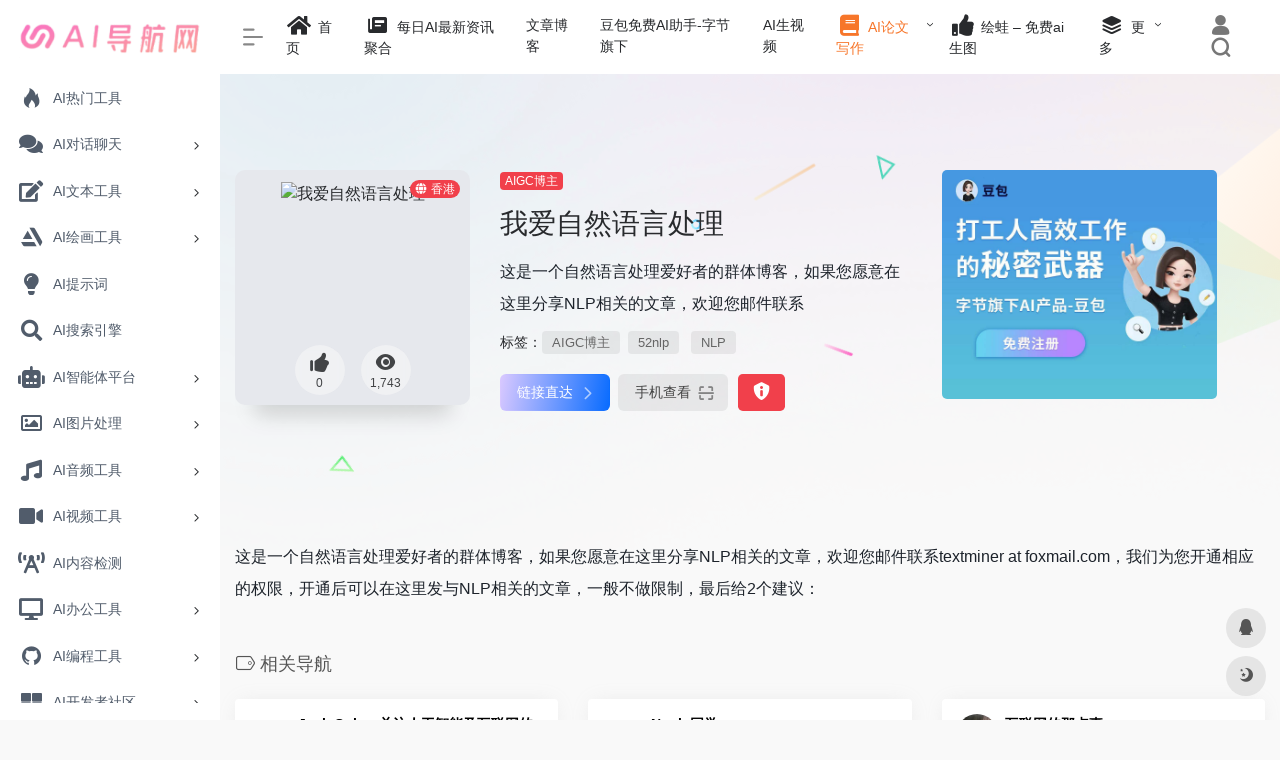

--- FILE ---
content_type: text/html; charset=UTF-8
request_url: https://www.ainav.cn/sites/159.html
body_size: 17516
content:
<!DOCTYPE html>
<html lang="zh-CN" class="io-grey-mode">
<head> 
<script>
    var default_c = "io-grey-mode";
    var night = document.cookie.replace(/(?:(?:^|.*;\s*)io_night_mode\s*\=\s*([^;]*).*$)|^.*$/, "$1"); 
    try {
        if (night === "0" || (!night && window.matchMedia("(prefers-color-scheme: dark)").matches)) {
            document.documentElement.classList.add("io-black-mode");
            document.documentElement.classList.remove(default_c);
        } else {
            document.documentElement.classList.remove("io-black-mode");
            document.documentElement.classList.add(default_c);
        }
    } catch (_) {}
</script><meta charset="UTF-8">
<meta name="renderer" content="webkit">
<meta name="force-rendering" content="webkit">
<meta http-equiv="X-UA-Compatible" content="IE=edge, chrome=1">
<meta name="viewport" content="width=device-width, initial-scale=1.0, user-scalable=0, minimum-scale=1.0, maximum-scale=0.0, viewport-fit=cover">
<title>我爱自然语言处理 - AI导航网官网</title>
<meta name="theme-color" content="#f9f9f9" />
<meta name="keywords" content="52nlp,NLP" />
<meta name="description" content="这是一个自然语言处理爱好者的群体博客，如果您愿意在这里分享NLP相关的文章，欢迎您邮件联系" />
<meta property="og:type" content="article">
<meta property="og:url" content="https://www.ainav.cn/sites/159.html"/> 
<meta property="og:title" content="我爱自然语言处理 - AI导航网官网">
<meta property="og:description" content="这是一个自然语言处理爱好者的群体博客，如果您愿意在这里分享NLP相关的文章，欢迎您邮件联系">
<meta property="og:image" content="https://www.ainav.cn/wp-content/uploads/2024/04/85b44-www.52nlp.cn.png">
<meta property="og:site_name" content="AI导航网官网">
<link rel="shortcut icon" href="https://www.ainav.cn/icon.png">
<link rel="apple-touch-icon" href="https://www.ainav.cn/icon.png">
<!--[if IE]><script src="https://www.ainav.cn/wp-content/themes/onenav/js/html5.min.js"></script><![endif]-->
<meta name='robots' content='max-image-preview:large' />
<style id='classic-theme-styles-inline-css' type='text/css'>
/*! This file is auto-generated */
.wp-block-button__link{color:#fff;background-color:#32373c;border-radius:9999px;box-shadow:none;text-decoration:none;padding:calc(.667em + 2px) calc(1.333em + 2px);font-size:1.125em}.wp-block-file__button{background:#32373c;color:#fff;text-decoration:none}
</style>
<link rel='stylesheet' id='iconfont-css' href='https://www.ainav.cn/wp-content/themes/onenav/css/iconfont.css?ver=4.1810' type='text/css' media='all' />
<link rel='stylesheet' id='font-awesome-css' href='//cdn.bootcdn.net/ajax/libs/font-awesome/5.15.4/css/all.min.css' type='text/css' media='all' />
<link rel='stylesheet' id='font-awesome4-css' href='//cdn.bootcdn.net/ajax/libs/font-awesome/5.15.4/css/v4-shims.min.css' type='text/css' media='all' />
<link rel='stylesheet' id='bootstrap-css' href='//cdn.bootcdn.net/ajax/libs/twitter-bootstrap/4.6.1/css/bootstrap.min.css' type='text/css' media='all' />
<link rel='stylesheet' id='lightbox-css' href='//cdn.bootcdn.net/ajax/libs/fancybox/3.5.7/jquery.fancybox.min.css' type='text/css' media='all' />
<link rel='stylesheet' id='style-css' href='https://www.ainav.cn/wp-content/themes/onenav/css/style.min.css?ver=4.1810' type='text/css' media='all' />
<script type="text/javascript" src="//cdn.bootcdn.net/ajax/libs/jquery/3.5.1/jquery.min.js" id="jquery-js"></script>
<script type="text/javascript" id="jquery-js-after">
/* <![CDATA[ */
/* <![CDATA[ */ 
        function loadFunc(func) {if (document.all){window.attachEvent("onload",func);}else{window.addEventListener("load",func,false);}}   
        /* ]]]]><![CDATA[> */
/* ]]> */
</script>
<link rel="canonical" href="https://www.ainav.cn/sites/159.html" />
<link rel="alternate" type="application/json+oembed" href="https://www.ainav.cn/wp-json/oembed/1.0/embed?url=https%3A%2F%2Fwww.ainav.cn%2Fsites%2F159.html" />
<link rel="alternate" type="text/xml+oembed" href="https://www.ainav.cn/wp-json/oembed/1.0/embed?url=https%3A%2F%2Fwww.ainav.cn%2Fsites%2F159.html&#038;format=xml" />
<style>/*背景*/
body:before {
  content: '';
  position: fixed;
  top: 0 !important;
  left: 0;
  right: 0;
  width: 100%;
  height: 550px;
  background-image: url(https://www.ainav.cn/img/bg.png);
  background-size: cover;
  z-index: -1;
}
/*侧边栏底色 */
.io-grey-mode .sidebar-nav-inner {
    background: #ffffff;
}
/*网址中板块 简介展示更多 */
.overflowClip_1 {
    overflow: hidden;
    text-overflow: ellipsis;
    white-space: pre-wrap;
    display: block;

    line-height: 20px;
    color: #000;
    margin-top: 8px;
    max-height: 44px;
    overflow: hidden;
    text-overflow: ellipsis;
	
	
	      width: 100%;
       white-space: normal;
    
 
       -webkit-line-clamp: 3;  /* 设置超出多少行隐藏 */
       -webkit-box-orient: vertical;
      
}
/*给网址按钮板块加渐变色背景*/
.site-body .site-go-url .btn {
    margin-bottom: 10px;
    background-image: linear-gradient(280deg, #096cff, #d8c8ff);
    /* border: 4px solid; */
    border-image-source: linear-gradient(to right, #d8c8ff, #096cff);
    border-image-slice: 1;
}
/*打开***网址 文字颜色*/
.site-go-url span {
    color: #ffffff;

}
/*打开***网址 文字颜色 触碰后*/
.site-go-url span:hover {
    color: #e4e4ff;
    font-weight: 500!important;
}
/*标签美化*/
.mr-2 a {
    padding: 4px 10px;
    height: 30px;
    border-radius: 4px;
    background: rgba(138,138,138,.15);
    color: #666;
    text-align: center;
    font-size: 13px;
    line-height: 30px;
    white-space: nowrap;  /* 防止文本换行 */
    overflow: hidden;    /* 隐藏超出的内容 */
}
.io-black-mode .mr-21 a {
    background: #28292a!important
}
.mr-2 i.iconfont.icon-wailian.text-ss {
    display: none;
}
span.mr-2 a:hover {
    background: #f1304b;
    color: #fff;
}

a.btn-move {
  text-decoration: none; /* 移除下划线 */
  color: #fff; /* 设置文字颜色为白色 */
  background-color: #f1404b; /* 设置背景颜色 */
  padding: 8px 16px; /* 内边距 */
  border-radius: 4px; /* 边框圆角 */
  font-size: 16px; /* 字体大小 */
  box-shadow: 0 2px 4px rgba(0, 0, 0, 0.2); /* 添加阴影效果 */
  display: inline-block; /* 使元素以行内块显示 */
}


.navbar-nav .menu-item-1547 a{color:#f7762a!important;}

.navbar-nav .menu-item-1611 a{background: #ff8116;;border-radius: 50px!important;padding: 5px 10px!important;margin: 5px 0!important;color: #fff!important;}

.navbar-nav .menu-item-3462 a{color:#f7762a!important;}.customize-width{max-width:1900px}.sidebar-nav{width:220px}@media (min-width: 768px){.main-content{margin-left:220px;}.main-content .page-header{left:220px;}}</style><!-- 自定义代码 -->
<link rel="dns-prefetch" href="https://www.ainav.cn/" />
<link rel="dns-prefetch" href="https://lf6-cdn-tos.bytecdntp.com/" />
<link rel="dns-prefetch" href="https://cdn.bootcdn.net/" />
<link rel="dns-prefetch" href="https://cdn.staticfile.org//" /><!-- end 自定义代码 -->
</head> 
<body class="sites-template-default single single-sites postid-159 sidebar_no sites">
        <div id="sidebar" class="sticky sidebar-nav fade">
            <div class="modal-dialog h-100  sidebar-nav-inner">
                <div class="sidebar-logo border-bottom border-color">
                    <!-- logo -->
                    <div class="logo overflow-hidden">
                                                <a href="https://www.ainav.cn" class="logo-expanded">
                            <img src="https://www.ainav.cn/logo.png" height="40" class="logo-light" alt="AI导航网官网">
                            <img src="https://www.ainav.cn/logo.png" height="40" class="logo-dark d-none" alt="AI导航网官网">
                        </a>
                        <a href="https://www.ainav.cn" class="logo-collapsed">
                            <img src="https://www.ainav.cn/icon.png" height="40" class="logo-light" alt="AI导航网官网">
                            <img src="https://www.ainav.cn/icon.png" height="40" class="logo-dark d-none" alt="AI导航网官网">
                        </a>
                    </div>
                    <!-- logo end -->
                </div>
                <div class="sidebar-menu flex-fill">
                    <div class="sidebar-scroll" >
                        <div class="sidebar-menu-inner">
                            <ul> 
                                                                                                        <li class="sidebar-item">
                                            <a href="https://www.ainav.cn/#term-699" class="">
                                                <i class="iconfont icon-hot icon-fw icon-lg"></i>
                                                <span>AI热门工具</span>
                                            </a>
                                        </li> 
                                                                            <li class="sidebar-item">
                                                                                        <a href="https://www.ainav.cn/#term-258" class="" data-change="https://www.ainav.cn/#term-258">
                                                <i class="fas fa-comments icon-fw icon-lg"></i>
                                                <span>AI对话聊天</span>
                                            </a>
                                            <i class="iconfont icon-arrow-r-m sidebar-more text-sm"></i>
                                            <ul >
                                             
                                                <li>
                                                    <a href="https://www.ainav.cn/#term-258-1432" class=""><span>AI对话聊天</span></a>
                                                </li>
                                             
                                                <li>
                                                    <a href="https://www.ainav.cn/#term-258-1431" class=""><span>AI角色扮演</span></a>
                                                </li>
                                                                                        </ul>
                                        </li>
                                                                        <li class="sidebar-item">
                                                                                        <a href="https://www.ainav.cn/#term-250" class="" data-change="https://www.ainav.cn/#term-250">
                                                <i class="fas fa-edit icon-fw icon-lg"></i>
                                                <span>AI文本工具</span>
                                            </a>
                                            <i class="iconfont icon-arrow-r-m sidebar-more text-sm"></i>
                                            <ul >
                                             
                                                <li>
                                                    <a href="https://www.ainav.cn/#term-250-941" class=""><span>AI文本写作</span></a>
                                                </li>
                                             
                                                <li>
                                                    <a href="https://www.ainav.cn/#term-250-944" class=""><span>AI论文写作</span></a>
                                                </li>
                                             
                                                <li>
                                                    <a href="https://www.ainav.cn/#term-250-940" class=""><span>AI阅读助手</span></a>
                                                </li>
                                             
                                                <li>
                                                    <a href="https://www.ainav.cn/#term-250-1222" class=""><span>AI知识库问答</span></a>
                                                </li>
                                                                                        </ul>
                                        </li>
                                                                        <li class="sidebar-item">
                                                                                        <a href="https://www.ainav.cn/#term-221" class="" data-change="https://www.ainav.cn/#term-221">
                                                <i class="fab fa-artstation icon-fw icon-lg"></i>
                                                <span>AI绘画工具</span>
                                            </a>
                                            <i class="iconfont icon-arrow-r-m sidebar-more text-sm"></i>
                                            <ul >
                                             
                                                <li>
                                                    <a href="https://www.ainav.cn/#term-221-368" class=""><span>AI绘画生成</span></a>
                                                </li>
                                             
                                                <li>
                                                    <a href="https://www.ainav.cn/#term-221-974" class=""><span>AI绘画提示词</span></a>
                                                </li>
                                             
                                                <li>
                                                    <a href="https://www.ainav.cn/#term-221-1181" class=""><span>ComfyUI工作流</span></a>
                                                </li>
                                             
                                                <li>
                                                    <a href="https://www.ainav.cn/#term-221-1013" class=""><span>AI绘画模型</span></a>
                                                </li>
                                             
                                                <li>
                                                    <a href="https://www.ainav.cn/#term-221-979" class=""><span>AI绘画社区</span></a>
                                                </li>
                                             
                                                <li>
                                                    <a href="https://www.ainav.cn/#term-221-1194" class=""><span>AI图片搜索</span></a>
                                                </li>
                                             
                                                <li>
                                                    <a href="https://www.ainav.cn/#term-221-1512" class=""><span>AI 3D模型生成</span></a>
                                                </li>
                                                                                        </ul>
                                        </li>
                                                                        <li class="sidebar-item">
                                            <a href="https://www.ainav.cn/#term-367" class="">
                                                <i class="fas fa-lightbulb icon-fw icon-lg"></i>
                                                <span>AI提示词</span>
                                            </a>
                                        </li> 
                                                                            <li class="sidebar-item">
                                            <a href="https://www.ainav.cn/#term-1282" class="">
                                                <i class="fas fa-search icon-fw icon-lg"></i>
                                                <span>AI搜索引擎</span>
                                            </a>
                                        </li> 
                                                                            <li class="sidebar-item">
                                                                                        <a href="https://www.ainav.cn/#term-1257" class="" data-change="https://www.ainav.cn/#term-1257">
                                                <i class="fas fa-robot icon-fw icon-lg"></i>
                                                <span>AI智能体平台</span>
                                            </a>
                                            <i class="iconfont icon-arrow-r-m sidebar-more text-sm"></i>
                                            <ul >
                                             
                                                <li>
                                                    <a href="https://www.ainav.cn/#term-1257-1258" class=""><span>AI智能体</span></a>
                                                </li>
                                             
                                                <li>
                                                    <a href="https://www.ainav.cn/#term-1257-1524" class=""><span>MCP工具服务</span></a>
                                                </li>
                                                                                        </ul>
                                        </li>
                                                                        <li class="sidebar-item">
                                                                                        <a href="https://www.ainav.cn/#term-241" class="" data-change="https://www.ainav.cn/#term-241">
                                                <i class="far fa-image icon-fw icon-lg"></i>
                                                <span>AI图片处理</span>
                                            </a>
                                            <i class="iconfont icon-arrow-r-m sidebar-more text-sm"></i>
                                            <ul >
                                             
                                                <li>
                                                    <a href="https://www.ainav.cn/#term-241-242" class=""><span>AI图片修改</span></a>
                                                </li>
                                             
                                                <li>
                                                    <a href="https://www.ainav.cn/#term-241-326" class=""><span>AI无损放大</span></a>
                                                </li>
                                             
                                                <li>
                                                    <a href="https://www.ainav.cn/#term-241-295" class=""><span>AI人像增强</span></a>
                                                </li>
                                             
                                                <li>
                                                    <a href="https://www.ainav.cn/#term-241-324" class=""><span>AI图像抠图</span></a>
                                                </li>
                                             
                                                <li>
                                                    <a href="https://www.ainav.cn/#term-241-866" class=""><span>AI logo设计</span></a>
                                                </li>
                                             
                                                <li>
                                                    <a href="https://www.ainav.cn/#term-241-1192" class=""><span>AI电商</span></a>
                                                </li>
                                                                                        </ul>
                                        </li>
                                                                        <li class="sidebar-item">
                                                                                        <a href="https://www.ainav.cn/#term-235" class="" data-change="https://www.ainav.cn/#term-235">
                                                <i class="fas fa-music icon-fw icon-lg"></i>
                                                <span>AI音频工具</span>
                                            </a>
                                            <i class="iconfont icon-arrow-r-m sidebar-more text-sm"></i>
                                            <ul >
                                             
                                                <li>
                                                    <a href="https://www.ainav.cn/#term-235-879" class=""><span>AI音乐创作</span></a>
                                                </li>
                                             
                                                <li>
                                                    <a href="https://www.ainav.cn/#term-235-276" class=""><span>AI语音合成</span></a>
                                                </li>
                                             
                                                <li>
                                                    <a href="https://www.ainav.cn/#term-235-1175" class=""><span>AI语音转文字</span></a>
                                                </li>
                                             
                                                <li>
                                                    <a href="https://www.ainav.cn/#term-235-350" class=""><span>AI声音分离</span></a>
                                                </li>
                                             
                                                <li>
                                                    <a href="https://www.ainav.cn/#term-235-386" class=""><span>AI声音克隆</span></a>
                                                </li>
                                             
                                                <li>
                                                    <a href="https://www.ainav.cn/#term-235-411" class=""><span>AI歌手/虚拟歌姬</span></a>
                                                </li>
                                             
                                                <li>
                                                    <a href="https://www.ainav.cn/#term-235-514" class=""><span>AI同传翻译</span></a>
                                                </li>
                                                                                        </ul>
                                        </li>
                                                                        <li class="sidebar-item">
                                                                                        <a href="https://www.ainav.cn/#term-345" class="" data-change="https://www.ainav.cn/#term-345">
                                                <i class="fas fa-video icon-fw icon-lg"></i>
                                                <span>AI视频工具</span>
                                            </a>
                                            <i class="iconfont icon-arrow-r-m sidebar-more text-sm"></i>
                                            <ul >
                                             
                                                <li>
                                                    <a href="https://www.ainav.cn/#term-345-754" class=""><span>AI生成视频</span></a>
                                                </li>
                                             
                                                <li>
                                                    <a href="https://www.ainav.cn/#term-345-703" class=""><span>视频剪辑</span></a>
                                                </li>
                                             
                                                <li>
                                                    <a href="https://www.ainav.cn/#term-345-704" class=""><span>AI虚拟数字人</span></a>
                                                </li>
                                             
                                                <li>
                                                    <a href="https://www.ainav.cn/#term-345-712" class=""><span>AI视频总结</span></a>
                                                </li>
                                             
                                                <li>
                                                    <a href="https://www.ainav.cn/#term-345-702" class=""><span>AI加字幕/AI字幕翻译</span></a>
                                                </li>
                                                                                        </ul>
                                        </li>
                                                                        <li class="sidebar-item">
                                            <a href="https://www.ainav.cn/#term-272" class="">
                                                <i class="fas fa-broadcast-tower icon-fw icon-lg"></i>
                                                <span>AI内容检测</span>
                                            </a>
                                        </li> 
                                                                            <li class="sidebar-item">
                                                                                        <a href="https://www.ainav.cn/#term-371" class="" data-change="https://www.ainav.cn/#term-371">
                                                <i class="fas fa-desktop icon-fw icon-lg"></i>
                                                <span>AI办公工具</span>
                                            </a>
                                            <i class="iconfont icon-arrow-r-m sidebar-more text-sm"></i>
                                            <ul >
                                             
                                                <li>
                                                    <a href="https://www.ainav.cn/#term-371-423" class=""><span>AI制作PPT</span></a>
                                                </li>
                                             
                                                <li>
                                                    <a href="https://www.ainav.cn/#term-371-497" class=""><span>AI办公</span></a>
                                                </li>
                                             
                                                <li>
                                                    <a href="https://www.ainav.cn/#term-371-372" class=""><span>AI会议工具</span></a>
                                                </li>
                                             
                                                <li>
                                                    <a href="https://www.ainav.cn/#term-371-474" class=""><span>AI插件</span></a>
                                                </li>
                                             
                                                <li>
                                                    <a href="https://www.ainav.cn/#term-371-856" class=""><span>AI语言翻译</span></a>
                                                </li>
                                                                                        </ul>
                                        </li>
                                                                        <li class="sidebar-item">
                                                                                        <a href="https://www.ainav.cn/#term-284" class="" data-change="https://www.ainav.cn/#term-284">
                                                <i class="iconfont icon-github icon-fw icon-lg"></i>
                                                <span>AI编程工具</span>
                                            </a>
                                            <i class="iconfont icon-arrow-r-m sidebar-more text-sm"></i>
                                            <ul >
                                             
                                                <li>
                                                    <a href="https://www.ainav.cn/#term-284-757" class=""><span>AI辅助编程</span></a>
                                                </li>
                                             
                                                <li>
                                                    <a href="https://www.ainav.cn/#term-284-756" class=""><span>设计稿转代码D2C</span></a>
                                                </li>
                                             
                                                <li>
                                                    <a href="https://www.ainav.cn/#term-284-971" class=""><span>AI应用接口API</span></a>
                                                </li>
                                             
                                                <li>
                                                    <a href="https://www.ainav.cn/#term-284-901" class=""><span>AI开源项目</span></a>
                                                </li>
                                             
                                                <li>
                                                    <a href="https://www.ainav.cn/#term-284-1143" class=""><span>AI向量数据库</span></a>
                                                </li>
                                                                                        </ul>
                                        </li>
                                                                        <li class="sidebar-item">
                                                                                        <a href="https://www.ainav.cn/#term-1130" class="" data-change="https://www.ainav.cn/#term-1130">
                                                <i class="fas fa-th-large icon-fw icon-lg"></i>
                                                <span>AI开发者社区</span>
                                            </a>
                                            <i class="iconfont icon-arrow-r-m sidebar-more text-sm"></i>
                                            <ul >
                                             
                                                <li>
                                                    <a href="https://www.ainav.cn/#term-1130-23" class=""><span>AI开放平台</span></a>
                                                </li>
                                             
                                                <li>
                                                    <a href="https://www.ainav.cn/#term-1130-1129" class=""><span>AI模型库</span></a>
                                                </li>
                                                                                        </ul>
                                        </li>
                                                                        <li class="sidebar-item">
                                            <a href="https://www.ainav.cn/#term-24" class="">
                                                <i class="fas fa-toolbox icon-fw icon-lg"></i>
                                                <span>其他AI工具</span>
                                            </a>
                                        </li> 
                                                                            <li class="sidebar-item">
                                            <a href="https://www.ainav.cn/#term-1373" class="">
                                                <i class="fas fa-rocket icon-fw icon-lg"></i>
                                                <span>AI模型评测</span>
                                            </a>
                                        </li> 
                                                                            <li class="sidebar-item">
                                            <a href="https://www.ainav.cn/#term-3" class="">
                                                <i class="far fa-newspaper icon-fw icon-lg"></i>
                                                <span>AI资讯</span>
                                            </a>
                                        </li> 
                                                                            <li class="sidebar-item">
                                            <a href="https://www.ainav.cn/#term-167" class="">
                                                <i class="fas fa-microchip icon-fw icon-lg"></i>
                                                <span>AI算力平台</span>
                                            </a>
                                        </li> 
                                                                            <li class="sidebar-item">
                                            <a href="https://www.ainav.cn/#term-156" class="">
                                                <i class="far fa-edit icon-fw icon-lg"></i>
                                                <span>AIGC博主</span>
                                            </a>
                                        </li> 
                                                                            <li class="sidebar-item">
                                            <a href="https://www.ainav.cn/#term-129" class="">
                                                <i class="fas fa-graduation-cap icon-fw icon-lg"></i>
                                                <span>AI学习网站</span>
                                            </a>
                                        </li> 
                                                                            <li class="sidebar-item">
                                            <a href="https://www.ainav.cn/#term-95" class="">
                                                <i class="fas fa-users icon-fw icon-lg"></i>
                                                <span>AI社区</span>
                                            </a>
                                        </li> 
                                                                            <li class="sidebar-item">
                                            <a href="https://www.ainav.cn/#term-82" class="">
                                                <i class="fas fa-pencil-ruler icon-fw icon-lg"></i>
                                                <span>AI竞赛</span>
                                            </a>
                                        </li> 
                                                                            <li class="sidebar-item">
                                            <a href="https://www.ainav.cn/#term-935" class="">
                                                <i class="iconfont icon-category icon-fw icon-lg"></i>
                                                <span>AI大模型</span>
                                            </a>
                                        </li> 
                                     
                            </ul>
                        </div>
                    </div>
                </div>
                <div class="border-top py-2 border-color">
                    <div class="flex-bottom">
                        <ul> 
                             
                        </ul>
                    </div>
                </div>
            </div>
        </div>
        <div class="main-content flex-fill">    <div class=" header-nav">
        <div id="header" class="page-header sticky">
            <div class="navbar navbar-expand-md">
                <div class="container-fluid p-0 position-relative">
                    <div class="position-absolute w-100 text-center">
                        <a href="https://www.ainav.cn" class="navbar-brand d-md-none m-0" title="AI导航网官网">
                            <img src="https://www.ainav.cn/logo.png" class="logo-light" alt="AI导航网官网" height="30">
                            <img src="https://www.ainav.cn/logo.png" class="logo-dark d-none" alt="AI导航网官网" height="30">
                        </a>
                    </div>
                    <div class="nav-item d-md-none mobile-menu py-2 position-relative"><a href="javascript:" id="sidebar-switch" data-toggle="modal" data-target="#sidebar"><i class="iconfont icon-classification icon-lg"></i></a></div>                    <div class="collapse navbar-collapse order-2 order-md-1">
                        <div class="header-mini-btn">
                            <label>
                                <input id="mini-button" type="checkbox" checked="checked">
                                <svg viewBox="0 0 100 100" xmlns="http://www.w3.org/2000/svg"> 
                                    <path class="line--1" d="M0 40h62c18 0 18-20-17 5L31 55"></path>
                                    <path class="line--2" d="M0 50h80"></path>
                                    <path class="line--3" d="M0 60h62c18 0 18 20-17-5L31 45"></path>
                                </svg>
                            </label>
                        
                        </div>
                                                <ul class="navbar-nav navbar-top site-menu mr-4">
                            <li id="menu-item-1442" class="menu-item menu-item-type-custom menu-item-object-custom menu-item-home menu-item-1442"><a href="https://www.ainav.cn/">
        <i class="fas fa-home icon-fw icon-lg"></i>
                <span>首页</span></a></li>
<li id="menu-item-195" class="menu-item menu-item-type-custom menu-item-object-custom menu-item-195"><a target="_blank" rel="noopener" href="https://www.ainav.cn/news">
        <i class="iconfont icon-publish icon-fw icon-lg"></i>
                <span>每日AI最新资讯聚合</span></a></li>
<li id="menu-item-4180" class="menu-item menu-item-type-custom menu-item-object-custom menu-item-4180"><a target="_blank" rel="noopener" href="https://www.ainav.cn/blog">文章博客</a></li>
<li id="menu-item-4326" class="menu-item menu-item-type-custom menu-item-object-custom menu-item-4326"><a target="_blank" rel="noopener" href="http://dis.csqixiang.cn/unpo/dbainav.html">豆包免费AI助手-字节旗下</a></li>
<li id="menu-item-4124" class="menu-item menu-item-type-custom menu-item-object-custom menu-item-4124"><a target="_blank" rel="nofollow" href="https://www.youyan3d.com/platform/?utm_source=zhanwaidaoliu&#038;utm_campaign=zwj&#038;utm_content=ainav&#038;from=ainav">AI生视频</a></li>
<li id="menu-item-3462" class="menu-item menu-item-type-custom menu-item-object-custom menu-item-has-children menu-item-3462"><a target="_blank" rel="nofollow">
        <i class="fas fa-book icon-fw icon-lg"></i>
                <span>AI论文写作</span></a>
<ul class="sub-menu">
	<li id="menu-item-3851" class="menu-item menu-item-type-custom menu-item-object-custom menu-item-3851"><a target="_blank" rel="noopener" href="https://www.qianbixiezuo.com/?pic=24qA">全网首家AI无限改稿论文</a></li>
	<li id="menu-item-2756" class="menu-item menu-item-type-custom menu-item-object-custom menu-item-2756"><a target="_blank" rel="nofollow" href="https://academicideas.cn/?ic=nFRn">学境AI论文快速写作平台</a></li>
</ul>
</li>
<li id="menu-item-2524" class="menu-item menu-item-type-custom menu-item-object-custom menu-item-2524"><a target="_blank" rel="nofollow" href="https://www.ihuiwa.com/invite?huiwaInviteCode=EUIF9L">
        <i class="fas fa-thumbs-up icon-fw icon-lg"></i>
                <span>绘蛙 – 免费ai生图</span></a></li>
<li id="menu-item-629" class="menu-item menu-item-type-custom menu-item-object-custom menu-item-has-children menu-item-629"><a href="#">
        <i class="iconfont icon-category icon-fw icon-lg"></i>
                <span>更多</span></a>
<ul class="sub-menu">
	<li id="menu-item-630" class="menu-item menu-item-type-post_type menu-item-object-page menu-item-630"><a target="_blank" rel="noopener" href="https://www.ainav.cn/about">
        <i class="iconfont icon-category icon-fw icon-lg"></i>
                <span>关于我们</span></a></li>
	<li id="menu-item-631" class="menu-item menu-item-type-post_type menu-item-object-page menu-item-631"><a target="_blank" rel="noopener" href="https://www.ainav.cn/%e6%8f%90%e4%ba%a4%e7%bd%91%e7%ab%99">
        <i class="fas fa-link icon-fw icon-lg"></i>
                <span>提交网站</span></a></li>
	<li id="menu-item-198" class="menu-item menu-item-type-custom menu-item-object-custom menu-item-198"><a target="_blank" rel="nofollow" href="https://support.qq.com/products/316847">
        <i class="iconfont icon-category icon-fw icon-lg"></i>
                <span>留言板</span></a></li>
	<li id="menu-item-632" class="menu-item menu-item-type-post_type menu-item-object-page menu-item-632"><a target="_blank" rel="noopener" href="https://www.ainav.cn/%e5%8f%8b%e6%83%85%e9%93%be%e6%8e%a5">
        <i class="iconfont icon-category icon-fw icon-lg"></i>
                <span>友情链接</span></a></li>
	<li id="menu-item-636" class="menu-item menu-item-type-post_type menu-item-object-page menu-item-636"><a target="_blank" rel="noopener" href="https://www.ainav.cn/%e5%95%86%e4%b8%9a%e5%90%88%e4%bd%9c">
        <i class="iconfont icon-links icon-fw icon-lg"></i>
                <span>商业合作</span></a></li>
	<li id="menu-item-3003" class="menu-item menu-item-type-custom menu-item-object-custom menu-item-3003"><a target="_blank" rel="nofollow" href="https://nf.video/YJeTm">
        <i class="fas fa-shopping-cart icon-fw icon-lg"></i>
                <span>ChatGPT 合租</span></a></li>
</ul>
</li>
 
                        </ul>
                    </div>
                    <ul class="nav navbar-menu text-xs order-1 order-md-2 position-relative">
                                                                            <li class="nav-login ml-3 ml-md-4">
                                <a href="https://www.ainav.cn/wp-login.php?redirect_to=https%3A%2F%2Fwww.ainav.cn%2Fsites%2F159.html" title="登录"><i class="iconfont icon-user icon-lg"></i></a>
                            </li>
                                                                        <li class="nav-search ml-3 ml-md-4">
                            <a href="javascript:" data-toggle="modal" data-target="#search-modal"><i class="iconfont icon-search icon-lg"></i></a>
                        </li>
                                                                    </ul>
                </div>
            </div>
        </div>
        <div class="placeholder"></div>
            </div>
  <div id="content" class="container my-4 my-md-5">
    <div class="background-fx"><img src="https://www.ainav.cn/wp-content/themes/onenav/images/fx/shape-01.svg" class="shape-01"><img src="https://www.ainav.cn/wp-content/themes/onenav/images/fx/shape-02.svg" class="shape-02"><img src="https://www.ainav.cn/wp-content/themes/onenav/images/fx/shape-03.svg" class="shape-03"><img src="https://www.ainav.cn/wp-content/themes/onenav/images/fx/shape-04.svg" class="shape-04"><img src="https://www.ainav.cn/wp-content/themes/onenav/images/fx/shape-05.svg" class="shape-05"><img src="https://www.ainav.cn/wp-content/themes/onenav/images/fx/shape-06.svg" class="shape-06"><img src="https://www.ainav.cn/wp-content/themes/onenav/images/fx/shape-07.svg" class="shape-07"><img src="https://www.ainav.cn/wp-content/themes/onenav/images/fx/shape-08.svg" class="shape-08"><img src="https://www.ainav.cn/wp-content/themes/onenav/images/fx/shape-09.svg" class="shape-09"><img src="https://www.ainav.cn/wp-content/themes/onenav/images/fx/shape-10.svg" class="shape-10"><img src="https://www.ainav.cn/wp-content/themes/onenav/images/fx/shape-11.svg" class="shape-11"></div><div class="row site-content py-4 py-md-5 mb-xl-5 mb-0 mx-xxxl-n5"><!-- 网址信息 --><div class="col-12 col-sm-5 col-md-4 col-lg-3"><div class="siteico"><img class="img-cover lazy unfancybox" src="https://www.ainav.cn/wp-content/themes/onenav/images/t.png" data-src="//cdn.iocdn.cc/mshots/v1/www.52nlp.cn?w=383&h=328"  height="auto" width="auto"  alt="我爱自然语言处理"><div id="country" class="text-xs custom-piece_c_b country-piece loadcountry"><i class="iconfont icon-globe mr-1"></i>香港</div><div class="tool-actions text-center mt-md-4">
                <a href="javascript:;" data-action="post_like" data-id="159" class=" btn btn-like btn-icon btn-light rounded-circle p-2 mx-3 mx-md-2 " data-toggle="tooltip" data-placement="top" title="点赞">
                <span class="flex-column text-height-xs">
                    <i class="icon-lg iconfont icon-like"></i>
                    <small class="like-count text-xs mt-1">0</small>
                </span>
                </a><a href="javascript:;" class="btn-share-toggler btn btn-icon btn-light rounded-circle p-2 mx-3 mx-md-2" data-toggle="tooltip" data-placement="top" title="浏览"><span class="flex-column text-height-xs"><i class="icon-lg iconfont icon-chakan"></i><small class="share-count text-xs mt-1">1,743</small></span></a></div></div></div><div class="col mt-4 mt-sm-0"><div class="site-body text-sm"><a class='btn-cat custom_btn-d mr-1' href='https://www.ainav.cn/favorites/aigc%e5%8d%9a%e4%b8%bb'>AIGC博主</a><h1 class="site-name h3 my-3">我爱自然语言处理</h1><div class="mt-2"><p class="mb-2">这是一个自然语言处理爱好者的群体博客，如果您愿意在这里分享NLP相关的文章，欢迎您邮件联系</p>标签：<span class="mr-2"><a href="https://www.ainav.cn/favorites/aigc%e5%8d%9a%e4%b8%bb" rel="tag">AIGC博主</a><i class="iconfont icon-wailian text-ss"></i></span><span class="mr-2"><a href="https://www.ainav.cn/sitetag/52nlp" rel="tag">52nlp</a><i class="iconfont icon-wailian text-ss"></i></span> <span class="mr-2"><a href="https://www.ainav.cn/sitetag/nlp" rel="tag">NLP</a><i class="iconfont icon-wailian text-ss"></i></span><div class="site-go mt-3"><div id="security_check_img"></div><span class="site-go-url"><a href="https://www.ainav.cn/go/?url=aHR0cHM6Ly93d3cuNTJubHAuY24v" title="我爱自然语言处理" target="_blank" class="btn btn-arrow mr-2"><span>链接直达<i class="iconfont icon-arrow-r-m"></i></span></a></span><a href="javascript:" class="btn btn-arrow qr-img"  data-toggle="tooltip" data-placement="bottom" data-html="true" title="<img src='https://www.ainav.cn/qr/?text=https://www.52nlp.cn/&#038;size=150&#038;margin=10' width='150'>"><span>手机查看<i class="iconfont icon-qr-sweep"></i></span></a><a href="javascript:" class="btn btn-danger qr-img tooltip-toggle rounded-lg" data-post_id="159" data-toggle="modal" data-placement="top" data-target="#report-sites-modal" title="反馈"><i class="iconfont icon-statement icon-lg"></i></a></div></div></div></div><!-- 网址信息 end --><div class="col-12 col-md-12 col-lg-4 mt-4 mt-lg-0"><div class="apd apd-right"><a href="http://dis.csqixiang.cn/unpo/dbainav.html" target="_blank" rel="nofollow"><img class="img-fluid" style="border-radius: 5px;max-width: 85%;" src="https://www.ainav.cn/wp-content/uploads/2025/07/1752695192-doubao.jpg" alt="吐司ai"></a></div></div></div>    <main class="content" role="main">
        <div class="content-wrap">
            <div class="content-layout">
                    <div class="panel site-content card transparent"> 
        <div class="card-body p-0">
            <div class="apd-bg">
                <div class="apd apd-right"><script type="text/javascript" charset="UTF-8" src="https://cdn.wwads.cn/js/makemoney.js" async></script>
<div class="wwads-cn wwads-horizontal wwads-sticky" data-id="224" style="max-width:1100px"></div></div>            </div> 
            <div class="panel-body single my-4 ">
                <p>这是一个自然语言处理爱好者的群体博客，如果您愿意在这里分享NLP相关的文章，欢迎您邮件联系textminer at foxmail.com，我们为您开通相应的权限，开通后可以在这里发与NLP相关的文章，一般不做限制，最后给2个建议：</p>
            </div>
        </div>
    </div>
                    <h2 class="text-gray text-lg my-4"><i class="site-tag iconfont icon-tag icon-lg mr-1" ></i>相关导航</h2>
                <div class="row mb-n4"> 
                                    <div class="url-card col-6 col-sm-6 col-md-4 ">
                
        <div class="url-body default ">    
            <a href="https://www.ainav.cn/sites/160.html" target="_blank"  data-id="160" data-url="https://cuijiahua.com" class="card no-c  mb-4 site-160" data-toggle="tooltip" data-placement="bottom"  title="Jack Cui网站是关注互联网以及分享人工智能相关知识的个人网站，主要涵盖了机器学习、深度学习、网络爬虫等经验教程。">
                <div class="card-body url-content d-flex align-items-center"> 
                                        <div class="url-img rounded-circle mr-2 d-flex align-items-center justify-content-center">
                        <img class=" lazy unfancybox" src="https://www.ainav.cn/wp-content/themes/onenav/images/favicon.png" data-src="https://pic1.zhimg.com/80/v2-8d0627973fc98daae18d703db7090b37_720w.png"  height="auto" width="auto"  alt="Jack Cui — 关注人工智能及互联网的个人网站"> 
                    </div>
                                        <div class="url-info flex-fill">
                        <div class="text-sm overflowClip_1">
                        <strong>Jack Cui — 关注人工智能及互联网的个人网站</strong>
                        </div>
                        <p class="overflowClip_1 m-0 text-muted text-xs">Jack Cui网站是关注互联网以及分享人工智能相关知识的个人网站，主要涵盖了机器学习、深度学习、网络爬虫等经验教程。</p>
                    </div>
                </div> 
            </a> 
                        <a href="https://www.ainav.cn/go/?url=aHR0cHM6Ly9jdWlqaWFodWEuY29tLw%3D%3D" target="_blank" rel="external nofollow noopener" title="直达" class="togo text-center text-muted is-views" data-id="160" data-toggle="tooltip" data-placement="right"><i class="iconfont icon-goto"></i></a>
                    </div>
                </div>
                            <div class="url-card col-6 col-sm-6 col-md-4 ">
                
        <div class="url-body default ">    
            <a href="https://www.ainav.cn/sites/2812.html" target="_blank"  data-id="2812" data-url="https://space.bilibili.com/1814756990" class="card no-c  mb-4 site-2812" data-toggle="tooltip" data-placement="bottom"  title="B站up主，AIGC创意人，代表作：B站第一套Stable Diffusion系统课程、合集·快速入门模型训练：LoRA、Dreambooth、Embeddings训练，一站式入门炼丹！">
                <div class="card-body url-content d-flex align-items-center"> 
                                        <div class="url-img rounded-circle mr-2 d-flex align-items-center justify-content-center">
                        <img class=" lazy unfancybox" src="https://www.ainav.cn/wp-content/themes/onenav/images/favicon.png" data-src="https://www.ainav.cn/wp-content/uploads/2024/02/72e1351c0ecf30ad21cf8.jpg"  height="auto" width="auto"  alt="Nenly同学"> 
                    </div>
                                        <div class="url-info flex-fill">
                        <div class="text-sm overflowClip_1">
                        <strong>Nenly同学</strong>
                        </div>
                        <p class="overflowClip_1 m-0 text-muted text-xs">B站up主，AIGC创意人，代表作：B站第一套Stable Diffusion系统课程、合集·快速入门模型训练：LoRA、Dreambooth、Embeddings训练，一站式入门炼丹！</p>
                    </div>
                </div> 
            </a> 
                        <a href="https://www.ainav.cn/go/?url=aHR0cHM6Ly9zcGFjZS5iaWxpYmlsaS5jb20vMTgxNDc1Njk5MA%3D%3D" target="_blank" rel="external nofollow noopener" title="直达" class="togo text-center text-muted is-views" data-id="2812" data-toggle="tooltip" data-placement="right"><i class="iconfont icon-goto"></i></a>
                    </div>
                </div>
                            <div class="url-card col-6 col-sm-6 col-md-4 ">
                
        <div class="url-body default ">    
            <a href="https://www.ainav.cn/sites/2610.html" target="_blank"  data-id="2610" data-url="https://weibo.com/u/1627825392" class="card no-c  mb-4 site-2610" data-toggle="tooltip" data-placement="bottom"  title="微博知名大V！AIGC观察家">
                <div class="card-body url-content d-flex align-items-center"> 
                                        <div class="url-img rounded-circle mr-2 d-flex align-items-center justify-content-center">
                        <img class=" lazy unfancybox" src="https://www.ainav.cn/wp-content/themes/onenav/images/favicon.png" data-src="https://www.ainav.cn/wp-content/uploads/2024/01/f6c8fd7c0f08c223387f142862a098ca_001MabKgly8hjllwwzmjoj60u00u0jt202_KIDimgbedtvaExpires1705793933ssigU8bVdodDni.jpg"  height="auto" width="auto"  alt="互联网的那点事"> 
                    </div>
                                        <div class="url-info flex-fill">
                        <div class="text-sm overflowClip_1">
                        <strong>互联网的那点事</strong>
                        </div>
                        <p class="overflowClip_1 m-0 text-muted text-xs">微博知名大V！AIGC观察家</p>
                    </div>
                </div> 
            </a> 
                        <a href="https://www.ainav.cn/go/?url=aHR0cHM6Ly93ZWliby5jb20vdS8xNjI3ODI1Mzky" target="_blank" rel="external nofollow noopener" title="直达" class="togo text-center text-muted is-views" data-id="2610" data-toggle="tooltip" data-placement="right"><i class="iconfont icon-goto"></i></a>
                    </div>
                </div>
                            <div class="url-card col-6 col-sm-6 col-md-4 ">
                
        <div class="url-body default ">    
            <a href="https://www.ainav.cn/sites/2617.html" target="_blank"  data-id="2617" data-url="https://space.bilibili.com/12566101" class="card no-c  mb-4 site-2617" data-toggle="tooltip" data-placement="bottom"  title="秋葉aaaki，B站AI博主，主攻内容：秋叶AI绘画整合安装包、AI模型推荐">
                <div class="card-body url-content d-flex align-items-center"> 
                                        <div class="url-img rounded-circle mr-2 d-flex align-items-center justify-content-center">
                        <img class=" lazy unfancybox" src="https://www.ainav.cn/wp-content/themes/onenav/images/favicon.png" data-src="https://www.ainav.cn/wp-content/uploads/2024/01/9cc.jpg"  height="auto" width="auto"  alt="秋葉aaaki"> 
                    </div>
                                        <div class="url-info flex-fill">
                        <div class="text-sm overflowClip_1">
                        <strong>秋葉aaaki</strong>
                        </div>
                        <p class="overflowClip_1 m-0 text-muted text-xs">秋葉aaaki，B站AI博主，主攻内容：秋叶AI绘画整合安装包、AI模型推荐</p>
                    </div>
                </div> 
            </a> 
                        <a href="https://www.ainav.cn/go/?url=aHR0cHM6Ly9zcGFjZS5iaWxpYmlsaS5jb20vMTI1NjYxMDE%3D" target="_blank" rel="external nofollow noopener" title="直达" class="togo text-center text-muted is-views" data-id="2617" data-toggle="tooltip" data-placement="right"><i class="iconfont icon-goto"></i></a>
                    </div>
                </div>
                            <div class="url-card col-6 col-sm-6 col-md-4 ">
                
        <div class="url-body default ">    
            <a href="https://www.ainav.cn/sites/2620.html" target="_blank"  data-id="2620" data-url="https://weibo.com/u/1812166904" class="card no-c  mb-4 site-2620" data-toggle="tooltip" data-placement="bottom"  title="微博博主，来自阿里巴巴的AIGC探索者">
                <div class="card-body url-content d-flex align-items-center"> 
                                        <div class="url-img rounded-circle mr-2 d-flex align-items-center justify-content-center">
                        <img class=" lazy unfancybox" src="https://www.ainav.cn/wp-content/themes/onenav/images/favicon.png" data-src="https://www.ainav.cn/wp-content/uploads/2024/01/f605abd8b6cfb913f050e8580374ca37_nav-ai-lj.jpg"  height="auto" width="auto"  alt="Barret李靖"> 
                    </div>
                                        <div class="url-info flex-fill">
                        <div class="text-sm overflowClip_1">
                        <strong>Barret李靖</strong>
                        </div>
                        <p class="overflowClip_1 m-0 text-muted text-xs">微博博主，来自阿里巴巴的AIGC探索者</p>
                    </div>
                </div> 
            </a> 
                        <a href="https://www.ainav.cn/go/?url=aHR0cHM6Ly93ZWliby5jb20vdS8xODEyMTY2OTA0" target="_blank" rel="external nofollow noopener" title="直达" class="togo text-center text-muted is-views" data-id="2620" data-toggle="tooltip" data-placement="right"><i class="iconfont icon-goto"></i></a>
                    </div>
                </div>
                            <div class="url-card col-6 col-sm-6 col-md-4 ">
                
        <div class="url-body default ">    
            <a href="https://www.ainav.cn/sites/2607.html" target="_blank"  data-id="2607" data-url="https://weibo.com/u/1309158107" class="card no-c  mb-4 site-2607" data-toggle="tooltip" data-placement="bottom"  title="实验电影导演 / AI 从业者">
                <div class="card-body url-content d-flex align-items-center"> 
                                        <div class="url-img rounded-circle mr-2 d-flex align-items-center justify-content-center">
                        <img class=" lazy unfancybox" src="https://www.ainav.cn/wp-content/themes/onenav/images/favicon.png" data-src="https://www.ainav.cn/wp-content/uploads/2024/01/1b52e99e4674677e4a9ecc6239a1dfd1_4e082adbly8heov1nurwcj20e80e8mxp_KIDimgbedtvaExpires1705793857ssigTR2F2BVnqTKq.jpg"  height="auto" width="auto"  alt="海辛Hyacinth"> 
                    </div>
                                        <div class="url-info flex-fill">
                        <div class="text-sm overflowClip_1">
                        <strong>海辛Hyacinth</strong>
                        </div>
                        <p class="overflowClip_1 m-0 text-muted text-xs">实验电影导演 / AI 从业者</p>
                    </div>
                </div> 
            </a> 
                        <a href="https://www.ainav.cn/go/?url=aHR0cHM6Ly93ZWliby5jb20vdS8xMzA5MTU4MTA3" target="_blank" rel="external nofollow noopener" title="直达" class="togo text-center text-muted is-views" data-id="2607" data-toggle="tooltip" data-placement="right"><i class="iconfont icon-goto"></i></a>
                    </div>
                </div>
                            </div>
                
<!-- comments -->
<div id="comments" class="comments">
	<h2 id="comments-list-title" class="comments-title h5 mx-1 my-4">
		<i class="iconfont icon-comment"></i>
		<span class="noticom">
			<a href="https://www.ainav.cn/sites/159.html#respond" class="comments-title" >暂无评论</a> 
		</span>
	</h2> 
	<div class="card">
		<div class="card-body"> 
						<div id="respond_box">
				<div id="respond" class="comment-respond">
										<form id="commentform" class="text-sm mb-4">	
						<div class="visitor-avatar d-flex flex-fill mb-2">
														<img class="v-avatar rounded-circle" src="https://www.ainav.cn/wp-content/themes/onenav/images/gravatar.jpg">
													</div> 
						<div class="comment-textarea mb-3">
							<textarea name="comment" id="comment" class="form-control" placeholder="输入评论内容..." tabindex="4" cols="50" rows="3"></textarea>
						</div>
							
						<div id="comment-author-info" class="row  row-sm">
							<div class="col-12 col-md-6 mb-3"><input type="text" name="author" id="author" class="form-control" value="" size="22" placeholder="昵称" tabindex="2"/></div>	
							<div class="col-12 col-md-6 mb-3"><input type="text" name="email" id="email" class="form-control" value="" size="22" placeholder="邮箱" tabindex="3" /></div>
						</div>
																		<div class="com-footer d-flex justify-content-end flex-wrap">
							<input type="hidden" id="_wpnonce" name="_wpnonce" value="2825ca502c" /><input type="hidden" name="_wp_http_referer" value="/sites/159.html" />							<a rel="nofollow" id="cancel-comment-reply-link" style="display: none;" href="javascript:;" class="btn btn-light custom_btn-outline mx-2">再想想</a>
														<button class="btn btn-dark custom_btn-d ml-2" type="submit" id="submit">发表评论</button>
							<input type="hidden" name="action" value="ajax_comment"/>
							<input type='hidden' name='comment_post_ID' value='159' id='comment_post_ID' />
<input type='hidden' name='comment_parent' id='comment_parent' value='0' />
						</div>
					</form>
					<div class="clear"></div>
									</div>
			</div>	
						<div id="loading-comments"><span></span></div>
						<div class="not-comment card"><div class="card-body nothing text-center color-d">暂无评论...</div></div>
					
		</div>	
	</div>
</div><!-- comments end -->
            </div><!-- content-layout end -->
        </div><!-- content-wrap end -->
        </main>
</div><!-- container end -->
 
<div class="main-footer footer-stick container container-fluid customize-width pt-4 pb-3 footer-type-big">

    <div class="footer-inner card rounded-xl m-0">
        <div class="footer-text card-body text-muted text-center text-md-left">
                        <div class="row my-4">
                                <div class="col-12 col-md-4 mb-4 mb-md-0">
                    <a class="footer-logo" href="https://www.ainav.cn" title="AI导航网官网">
                        <img src="https://www.ainav.cn/logo.png" class="logo-light mb-3" alt="AI导航网官网" height="40">
                        <img src="https://www.ainav.cn/logo.png" class="logo-dark d-none mb-3" alt="AI导航网官网" height="40">
                    </a>
                    <div class="text-sm"><a href="https://www.ainav.cn/">AInav | 人工智能导航网,整理最前沿的精选人工智能工具的平台<br>
<a href="https://www.ainav.cn/">AI工具导航</a>丨<a href="https://www.ainav.cn/">收录AI网站</a>丨<a href="https://www.ainav.cn/">AI网址大全</a><br>
Copyright © 2021 <a href="https://www.ainav.cn/" title="AI导航网" class="" rel="home">AI导航网</a>

</div>
                </div>
                                <div class="col-12 col-md-5 mb-4 mb-md-0"> 
                    <p class="footer-links text-sm mb-3"><a href="https://www.ainav.cn/%e5%8f%8b%e6%83%85%e9%93%be%e6%8e%a5">友链申请</a>
<a href="https://www.ainav.cn/about">关于我们</a>
<a href="https://www.ainav.cn/%e5%95%86%e4%b8%9a%e5%90%88%e4%bd%9c">合作、联系方式</a></p>                                        <div class="footer-social">
                        <a class="rounded-circle bg-light" href="http://wpa.qq.com/msgrd?v=3&uin=1284864410&site=qq&menu=yes" target="_blank"  data-toggle="tooltip" data-placement="top" title="联系站长QQ" rel="external noopener nofollow">
                                    <i class="fab fa-qq"></i>
                                </a><a class="rounded-circle bg-light" href="mailto:1284864410@qq.com" target="_blank"  data-toggle="tooltip" data-placement="top" title="联系站长email" rel="external noopener nofollow">
                                    <i class="fas fa-envelope"></i>
                                </a>                    </div>
                </div>
                                <div class="col-12 col-md-3 text-md-right mb-4 mb-md-0">
                                    <div class="footer-mini-img" data-toggle="tooltip" title="QQ群—AI交流群646315110">
                        <p class="bg-light rounded-lg p-1">
                            <img class=" " src="https://www.ainav.cn/wp-content/uploads/2024/12/1733175167-1713428969-Screenshot_2024-04-18-16-28-55-779_com.tencent.mo_.jpg" alt="QQ群—AI交流群646315110AI导航网官网">
                        </p>
                        <span class="text-muted text-ss mt-2">QQ群—AI交流群646315110</span>
                    </div>
                                </div>
                            </div>
                        <div class="footer-copyright text-xs">
            <p><br data-mce-bogus="1"></p>&nbsp;&nbsp;<script>
var _hmt = _hmt || [];
(function() {
  var hm = document.createElement("script");
  hm.src = "https://hm.baidu.com/hm.js?4fc4b74f13d531d6c8d0a0f41a865bdc";
  var s = document.getElementsByTagName("script")[0]; 
  s.parentNode.insertBefore(hm, s);
})();
</script>
            </div>
        </div>
    </div>
</div>
</div><!-- main-content end -->

<footer>
    <div id="footer-tools" class="d-flex flex-column">
        <a href="javascript:" id="go-to-up" class="btn rounded-circle go-up m-1" rel="go-top">
            <i class="iconfont icon-to-up"></i>
        </a>
        <a class="btn rounded-circle custom-tool2 m-1" href="http://qm.qq.com/cgi-bin/qm/qr?_wv=1027&amp;k=BS7e8r27S4GxVV8Ka3quJwQU2jXaWVY9&amp;authKey=w081DOZ8XVX4nZk%2F%2FBinT5hC6WLa3LQfegZX%2FWJFodn%2B4EG1YlBi9gH9V4ItKSpr&amp;noverify=0&amp;group_code=646315110" target="_blank"  data-toggle="tooltip" data-placement="left" title="加入QQ群-AI人工智能交流群" rel="external noopener nofollow">
                    <i class="fab fa-qq"></i>
                </a>                                        <a href="javascript:" id="switch-mode" class="btn rounded-circle switch-dark-mode m-1" data-toggle="tooltip" data-placement="left" title="夜间模式">
            <i class="mode-ico iconfont icon-light"></i>
        </a>
            </div>
</footer>
  
<div class="modal fade search-modal" id="search-modal">
    <div class="modal-dialog modal-lg modal-dialog-centered">
        <div class="modal-content">  
            <div class="modal-body">
                 
<div id="search" class="s-search mx-auto my-4">
    <div id="search-list" class="hide-type-list">
        <div class="s-type">
            <span></span>
            <div class="s-type-list">
                <label for="m_type-zhannei" data-page="home" data-id="group-b">搜索</label><label for="m_type-jimeng" data-page="home" data-id="group-c">AI图片</label><label for="m_type-zhihu" data-page="home" data-id="group-d">AI社区</label>            </div>
        </div>
        <div class="search-group group-b"><span class="type-text text-muted">搜索</span><ul class="search-type"><li><input checked="checked" hidden type="radio" name="type2" data-page="home" id="m_type-zhannei" value="https://www.ainav.cn/?post_type=sites&amp;s=%s%" data-placeholder="站内AI工具搜索"><label for="m_type-zhannei"><span class="text-muted">站内</span></label></li><li><input hidden type="radio" name="type2" data-page="home" id="m_type-baidu1" value="https://www.baidu.com/s?wd=%s%" data-placeholder="百度一下"><label for="m_type-baidu1"><span class="text-muted">百度</span></label></li><li><input hidden type="radio" name="type2" data-page="home" id="m_type-google1" value="https://www.google.com/search?q=%s%" data-placeholder="谷歌两下"><label for="m_type-google1"><span class="text-muted">Google</span></label></li><li><input hidden type="radio" name="type2" data-page="home" id="m_type-360" value="https://www.so.com/s?q=%s%" data-placeholder="360好搜"><label for="m_type-360"><span class="text-muted">360</span></label></li><li><input hidden type="radio" name="type2" data-page="home" id="m_type-sogo" value="https://www.sogou.com/web?query=%s%" data-placeholder="搜狗搜索"><label for="m_type-sogo"><span class="text-muted">搜狗</span></label></li><li><input hidden type="radio" name="type2" data-page="home" id="m_type-bing1" value="https://cn.bing.com/search?q=%s%" data-placeholder="微软Bing搜索"><label for="m_type-bing1"><span class="text-muted">Bing</span></label></li><li><input hidden type="radio" name="type2" data-page="home" id="m_type-sm" value="https://yz.m.sm.cn/s?q=%s%" data-placeholder="UC移动端搜索"><label for="m_type-sm"><span class="text-muted">神马</span></label></li></ul></div><div class="search-group group-c"><span class="type-text text-muted">AI图片</span><ul class="search-type"><li><input hidden type="radio" name="type2" data-page="home" id="m_type-jimeng" value="https://jimeng.jianying.com/ai-tool/search-result?result=%s%" data-placeholder="即梦AI图片搜索(例如搜索：帅哥、美女、美学)"><label for="m_type-jimeng"><span class="text-muted">即梦AI</span></label></li><li><input hidden type="radio" name="type2" data-page="home" id="m_type-huaban" value="https://huaban.com/search?q=%s%&amp;type=aigc" data-placeholder="花瓣AI圈作品搜索(例如搜索：帅哥、美女、美学)"><label for="m_type-huaban"><span class="text-muted">花瓣AI圈</span></label></li><li><input hidden type="radio" name="type2" data-page="home" id="m_type-liblib " value="https://www.liblib.ai/search?keyword=%s%" data-placeholder="liblib AI创作平台(例如搜索：帅哥、美女、美学)"><label for="m_type-liblib "><span class="text-muted">liblib AI创作平台</span></label></li><li><input hidden type="radio" name="type2" data-page="home" id="m_type-TusiArt" value="https://tusi.cn/search?q=%s%" data-placeholder="吐司TusiArt.com(例如搜索：帅哥、美女、美学)"><label for="m_type-TusiArt"><span class="text-muted">吐司TusiArt.com</span></label></li><li><input hidden type="radio" name="type2" data-page="home" id="m_type-civitai" value="https://civitai.com/search/models?sortBy=models_v9&amp;query=%s%" data-placeholder="civitai.com"><label for="m_type-civitai"><span class="text-muted">civitai（C站）</span></label></li></ul></div><div class="search-group group-d"><span class="type-text text-muted">AI社区</span><ul class="search-type"><li><input hidden type="radio" name="type2" data-page="home" id="m_type-zhihu" value="https://huggingface.co/search/full-text?q=%s%" data-placeholder="Hugging Face AI模型社区"><label for="m_type-zhihu"><span class="text-muted">Hugging Face AI模型社区</span></label></li><li><input hidden type="radio" name="type2" data-page="home" id="m_type-github" value="https://github.com/search?q=%s%&amp;type=repositories" data-placeholder="GitHub 社区搜索"><label for="m_type-github"><span class="text-muted">Github</span></label></li><li><input hidden type="radio" name="type2" data-page="home" id="m_type-aistudio" value="https://aistudio.baidu.com/global/search?keyword=%s%&amp;tab=ALL" data-placeholder="飞桨AI Studio"><label for="m_type-aistudio"><span class="text-muted">飞桨AI Studio</span></label></li><li><input hidden type="radio" name="type2" data-page="home" id="m_type-moda" value="https://www.modelscope.cn/search?search=%s%" data-placeholder="魔搭ModelScope"><label for="m_type-moda"><span class="text-muted">魔搭ModelScope</span></label></li><li><input hidden type="radio" name="type2" data-page="home" id="m_type-juejin" value="https://juejin.cn/search?query=%s%&amp;type=0" data-placeholder="掘金开发者社区"><label for="m_type-juejin"><span class="text-muted">掘金开发者社区</span></label></li></ul></div>    </div>
    <form action="https://www.ainav.cn?s=" method="get" target="_blank" class="super-search-fm">
        <input type="text" id="m_search-text" class="form-control smart-tips search-key" zhannei="" autocomplete="off" placeholder="输入关键字搜索" style="outline:0" data-status="true">
        <button type="submit" id="btn_search"><i class="iconfont icon-search"></i></button>
    </form> 
    <div class="card search-smart-tips" style="display: none">
        <ul></ul>
    </div>
</div>
  
                <div class="px-1 mb-3"><i class="text-xl iconfont icon-hot mr-1" style="color:#f1404b;"></i><span class="h6">热门推荐： </span></div>
                <div class="mb-3">
                                    </div>
            </div>  
            <div style="position: absolute;bottom: -40px;width: 100%;text-align: center;"><a href="javascript:" data-dismiss="modal"><i class="iconfont icon-close-circle icon-2x" style="color: #fff;"></i></a></div>
        </div>
    </div>  
</div>
    <div class="modal fade add_new_sites_modal" id="report-sites-modal" tabindex="-1" role="dialog" aria-labelledby="report-sites-title" aria-hidden="true">
        <div class="modal-dialog modal-dialog-centered" role="document">
            <div class="modal-content">
                <div class="modal-header">
                    <h5 class="modal-title text-md" id="report-sites-title">反馈</h5>
                    <button type="button" id="close-sites-modal" class="close io-close" data-dismiss="modal" aria-label="Close">
                        <i aria-hidden="true" class="iconfont icon-close-circle text-xl"></i>
                    </button>
                </div>
                <div class="modal-body"> 
                    <div class="alert alert-info" role="alert">
                    <i class="iconfont icon-statement "></i> 让我们一起共建文明社区！您的反馈至关重要！                    </div>
                    <form id="report-form" method="post"> 
                        <input type="hidden" name="post_id" value="159">
                        <input type="hidden" name="action" value="report_site_content">
                        <div class="form-row">
                            <div class="col-6 py-1">
                                <label><input type="radio" name="reason" class="reason-type-1" value="1" checked> 已失效</label>
                            </div><div class="col-6 py-1">
                                <label><input type="radio" name="reason" class="reason-type-2" value="2" > 重定向&变更</label>
                            </div><div class="col-6 py-1">
                                <label><input type="radio" name="reason" class="reason-type-3" value="3" > 已屏蔽</label>
                            </div><div class="col-6 py-1">
                                <label><input type="radio" name="reason" class="reason-type-4" value="4" > 敏感内容</label>
                            </div><div class="col-6 py-1">
                                <label><input type="radio" name="reason" class="reason-type-0" value="0" > 其他</label>
                            </div>                        </div>
                        <div class="form-group other-reason-input" style="display: none;">
                            <input type="text" class="form-control other-reason" value="" placeholder="其它信息，可选">
                        </div>  
                        <div class="form-group redirect-url-input" style="display: none;">
                            <input type="text" class="form-control redirect-url" value="" placeholder="重定向&变更后的地址">
                        </div> 
                        <div class=" text-center">
                            <button type="submit" class="btn btn-danger">提交反馈</button>
                        </div> 
                    </form>
                </div> 
            </div>
        </div>
        <script>
        $(function () {
            $('.tooltip-toggle').tooltip();
            $('input[type=radio][name=reason]').change(function() {
                var t = $(this); 
                var reason = $('.other-reason-input');
                var url = $('.redirect-url-input');
                reason.hide();
                url.hide();
                if(t.val()==='0'){
                    reason.show();
                }else if(t.val()==='2'){
                    url.show();
                }
            }); 
            $(document).on("submit",'#report-form', function(event){
                event.preventDefault(); 
                var t = $(this); 
                var reason = t.find('input[name="reason"]:checked').val();
                if(reason === "0"){
                    reason = t.find('.other-reason').val();
                    if(reason==""){
                        showAlert(JSON.parse('{"status":4,"msg":"信息不能为空！"}'));
                        return false;
                    }
                }
                if(reason === "2"){
                    if(t.find('.redirect-url').val()==""){
                        showAlert(JSON.parse('{"status":4,"msg":"信息不能为空！"}'));
                        return false;
                    }
                }
                $.ajax({
                    url: 'https://www.ainav.cn/wp-admin/admin-ajax.php',
                    type: 'POST', 
                    dataType: 'json',
                    data: {
                        action : t.find('input[name="action"]').val(),
                        post_id : t.find('input[name="post_id"]').val(),
                        reason : reason,
                        redirect : t.find('.redirect-url').val(),
                    },
                })
                .done(function(response) {   
                    if(response.status == 1){
                        $('#report-sites-modal').modal('hide');
                    } 
                    showAlert(response);
                })
                .fail(function() {  
                    showAlert(JSON.parse('{"status":4,"msg":"网络错误 --."}'));
                }); 
                return false;
            });
        });
        </script>
    </div>
    <script type="text/javascript" src="//cdn.bootcdn.net/ajax/libs/popper.js/1.16.0/umd/popper.min.js" id="popper-js"></script>
<script type="text/javascript" src="//cdn.bootcdn.net/ajax/libs/twitter-bootstrap/4.6.1/js/bootstrap.min.js" id="bootstrap-js"></script>
<script type="text/javascript" src="https://www.ainav.cn/wp-content/themes/onenav/js/theia-sticky-sidebar.js?ver=4.1810" id="sidebar-js"></script>
<script type="text/javascript" src="https://www.ainav.cn/wp-content/themes/onenav/js/lazyload.min.js?ver=4.1810" id="lazyload-js"></script>
<script type="text/javascript" src="//cdn.bootcdn.net/ajax/libs/fancybox/3.5.7/jquery.fancybox.min.js" id="lightbox-js-js"></script>
<script type="text/javascript" id="appjs-js-extra">
/* <![CDATA[ */
var theme = {"ajaxurl":"https:\/\/www.ainav.cn\/wp-admin\/admin-ajax.php","uri":"https:\/\/www.ainav.cn\/wp-content\/themes\/onenav","loginurl":"https:\/\/www.ainav.cn\/wp-login.php?redirect_to=https%3A%2F%2Fwww.ainav.cn%2Fsites%2F159.html","sitesName":"AI\u5bfc\u822a\u7f51\u5b98\u7f51","addico":"https:\/\/www.ainav.cn\/wp-content\/themes\/onenav\/images\/add.png","order":"asc","formpostion":"top","defaultclass":"io-grey-mode","isCustomize":"0","icourl":"https:\/\/api.iowen.cn\/favicon\/","icopng":".png","urlformat":"1","customizemax":"10","newWindow":"1","lazyload":"1","minNav":"","loading":"0","hotWords":"baidu","classColumns":" col-1a col-sm-1a col-md-2a col-lg-3a col-xl-4a col-xxl-5a ","apikey":"WyJNakF5TVRJMk16Z3hNalkzIiwiYWtGR1IwOXVjWFExUXpoQk4yVkZOWGROTldSdlJVVkpkRmd6UzFkTSJd","isHome":"","version":"4.1810"};
var localize = {"liked":"\u60a8\u5df2\u7ecf\u8d5e\u8fc7\u4e86!","like":"\u8c22\u8c22\u70b9\u8d5e!","networkerror":"\u7f51\u7edc\u9519\u8bef --.","selectCategory":"\u4e3a\u4ec0\u4e48\u4e0d\u9009\u5206\u7c7b\u3002","addSuccess":"\u6dfb\u52a0\u6210\u529f\u3002","timeout":"\u8bbf\u95ee\u8d85\u65f6\uff0c\u8bf7\u518d\u8bd5\u8bd5\uff0c\u6216\u8005\u624b\u52a8\u586b\u5199\u3002","lightMode":"\u65e5\u95f4\u6a21\u5f0f","nightMode":"\u591c\u95f4\u6a21\u5f0f","editBtn":"\u7f16\u8f91","okBtn":"\u786e\u5b9a","urlExist":"\u8be5\u7f51\u5740\u5df2\u7ecf\u5b58\u5728\u4e86 --.","cancelBtn":"\u53d6\u6d88","successAlert":"\u6210\u529f","infoAlert":"\u4fe1\u606f","warningAlert":"\u8b66\u544a","errorAlert":"\u9519\u8bef","extractionCode":"\u7f51\u76d8\u63d0\u53d6\u7801\u5df2\u590d\u5236\uff0c\u70b9\u201c\u786e\u5b9a\u201d\u8fdb\u5165\u4e0b\u8f7d\u9875\u9762\u3002","wait":"\u8bf7\u7a0d\u5019","loading":"\u6b63\u5728\u5904\u7406\u8bf7\u7a0d\u540e...","userAgreement":"\u8bf7\u5148\u9605\u8bfb\u5e76\u540c\u610f\u7528\u6237\u534f\u8bae","reSend":"\u79d2\u540e\u91cd\u65b0\u53d1\u9001","weChatPay":"\u5fae\u4fe1\u652f\u4ed8","alipay":"\u652f\u4ed8\u5b9d","scanQRPay":"\u8bf7\u626b\u7801\u652f\u4ed8","payGoto":"\u652f\u4ed8\u6210\u529f\uff0c\u9875\u9762\u8df3\u8f6c\u4e2d"};
/* ]]> */
</script>
<script type="text/javascript" src="https://www.ainav.cn/wp-content/themes/onenav/js/app.min.js?ver=4.1810" id="appjs-js"></script>
<script type="text/javascript" id="appjs-js-after">
/* <![CDATA[ */
/* <![CDATA[ */ 
    $(document).ready(function(){if($("#search-text")[0]){$("#search-text").focus();}});
    /* ]]]]><![CDATA[> */
/* ]]> */
</script>
<script type="text/javascript" src="https://www.ainav.cn/wp-includes/js/comment-reply.min.js?ver=6.4.3" id="comment-reply-js" async="async" data-wp-strategy="async"></script>
<script type="text/javascript" src="https://www.ainav.cn/wp-content/themes/onenav/js/comments-ajax.js?ver=4.1810" id="comments-ajax-js"></script>
<script type="text/javascript" id="wp-postviews-cache-js-extra">
/* <![CDATA[ */
var viewsCacheL10n = {"admin_ajax_url":"https:\/\/www.ainav.cn\/wp-admin\/admin-ajax.php","post_id":"159"};
/* ]]> */
</script>
<script type="text/javascript" src="https://www.ainav.cn/wp-content/themes/onenav/inc/postviews/postviews-cache.js?ver=6.4.3" id="wp-postviews-cache-js"></script>
 
<!-- 自定义代码 -->
<!-- end 自定义代码 -->
</body>
</html>
<!-- Dynamic page generated in 0.704 seconds. -->
<!-- Cached page generated by WP-Super-Cache on 2026-02-01 09:35:28 -->

<!-- super cache -->

--- FILE ---
content_type: text/html; charset=UTF-8
request_url: https://www.ainav.cn/wp-admin/admin-ajax.php?postviews_id=159&action=postviews&_=1769909731309
body_size: -146
content:
1744